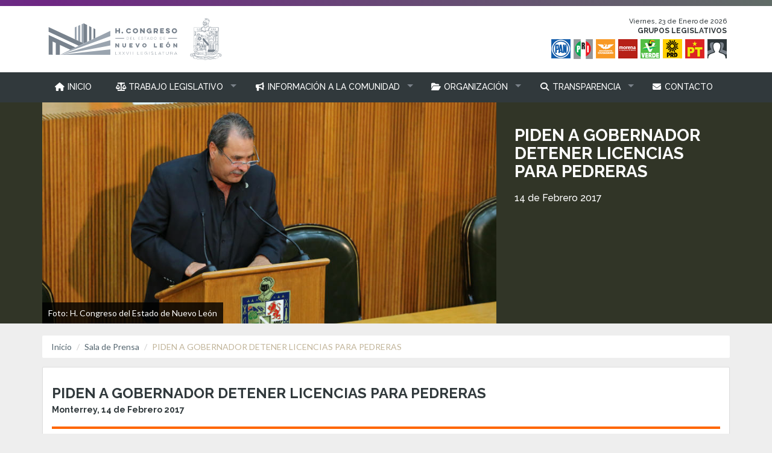

--- FILE ---
content_type: text/html; charset=UTF-8
request_url: https://www.hcnl.gob.mx/sala_de_prensa/2017/02/piden_a_gobernador_detener_licencias_para_pedreras.php
body_size: 28744
content:
<!DOCTYPE html>
<html lang="es">
<head>
<meta charset="utf-8" />
<title>H. Congreso de Nuevo León | PIDEN A GOBERNADOR DETENER LICENCIAS PARA PEDRERAS</title>

<meta name="viewport" content="width=device-width, initial-scale=1">



<meta name='Description' content='Portal Oficial del H. Congreso del Estado de Nuevo León' />
<meta name='Keywords' content='Congreso, Nuevo León, México, Monterrey, PRI, PAN, Diputados Independientes, Movimiento Ciudadano, PT, Verde, Nueva Alianza' />
<meta name='Distribution' content='global' />
<meta name='Robots' content='index,follow' />

<!-- start social profiles (https://developers.google.com/structured-data/customize/social-profiles) -->
 <script type="application/ld+json">
 { 
 "@context" : "http://schema.org",
 "@type" : "Organization",
 "name" : "H. Congreso del Estado de Nuevo León",
 "url" : "https://www.hcnl.gob.mx",
 "logo": "https://www.hcnl.gob.mx/logo.png",
 "sameAs" : [ 
 "https://www.facebook.com/congresonl",
 "http://www.twitter.com/congresonl",
 "https://www.instagram.com/congresonl/",
 "https://www.youtube.com/channel/UCilaIVnQ5M_4xUISqG8WN9Q"
 ]
 }
 </script>
 <!-- end social profiles -->



<!--METAS PARA FACEBOOK-->

<link rel="canonical" href="https://www.hcnl.gob.mx/sala_de_prensa/2017/02/piden_a_gobernador_detener_licencias_para_pedreras.php" />
<meta property='og:locale' content='es_ES'/>
<meta property='og:title' content='PIDEN A GOBERNADOR DETENER LICENCIAS PARA PEDRERAS'/>
<meta property='og:url' content='https://www.hcnl.gob.mx/sala_de_prensa/2017/02/piden_a_gobernador_detener_licencias_para_pedreras.php'/>
<meta property='og:site_name' content='H. Congreso del Estado de Nuevo León'/>
<meta property='og:type' content='article'/>
<meta property='og:image' content='https://www.hcnl.gob.mx/sala_de_prensa/imagenes/2016021410.jpg'/>
<meta property="og:description" content="El diputado Felipe de Jesús Hernández Marroquín pidió al gobierno estatal que ya no otorgue licencias para la instalación de pedreras en la entidad, hasta que no logre resolver la problemática ambiental que se tiene hasta hoy causada por este tipo de empresas que en su mayoría afectan al área metropolitana de Monterrey." />
<meta property="fb:app_id" content="966242223397117" />

<!--Estilos Generales-->
<link rel="stylesheet" href="https://www.hcnl.gob.mx/estilos2017.css?v=1.2" type="text/css" />

 
<!-- jQuery -->
<script src="https://code.jquery.com/jquery-latest.min.js"></script>


<!--Bootstrap-->
<link rel="stylesheet" href="https://www.hcnl.gob.mx/tema2017/bootstrap/css/bootstrap.css" type="text/css" />
<script src="https://www.hcnl.gob.mx/tema2017/bootstrap/js/bootstrap.min.js"></script>


<!--Fuentes-->
<link href="https://fonts.googleapis.com/css?family=Raleway:500,700,800,900" rel="stylesheet">
<link href="https://fonts.googleapis.com/css?family=Lato:400,700" rel="stylesheet">


<!--Legacy Scripts-->
<script type="text/javascript" src="https://www.hcnl.gob.mx//js/scripts.js"></script>   





<!-- Icon Library -->
<script src="https://use.fontawesome.com/9116f367e5.js"></script>


<script type="text/javascript" src='https://www.hcnl.gob.mx//js/jquery.adaptive-backgrounds.js'></script>

 <script type="text/javascript">

   $(document).ready(function(){
    $.adaptiveBackground.run({
      normalizeTextColor: true,
      exclude: [ 'rgb(0,0,0)', 'rgba(255,255,255)'],
      shadeVariation: true,
      shadePercentage: .1,
      normalizedTextColors:  {
    light:      "#fff",
    dark:       "#000"
  }
    })
  });

  </script>


<style>
.nota-title {
margin:40px 0px 20px 10px;
font-family: Raleway, sans-serif !important;
font-weight: 700 !important;
font-size: 28px;

}


.fecha-nota {
margin:20px 0px 20px 10px;
font-family: Raleway, sans-serif !important;
font-weight: 500 !important;
font-size: 16px;

}

</style>

<!--Structured Data-->
<script type="application/ld+json">
{
  "@context": "https://schema.org",
  "@type": "NewsArticle",
  "headline": "PIDEN A GOBERNADOR DETENER LICENCIAS PARA PEDRERAS",
  "image": [
    "https://www.hcnl.gob.mx/sala_de_prensa/imagenes/2016021410.jpg"
   ],
  "datePublished": "2017-02-14T18:31:10Z",
  "dateModified": "2017-02-14T18:31:10Z",
  "publisher": {
    "@type": "Organization",
    "name": "H. Congreso del Estado de Nuevo León",
    "logo": {
      "@type": "ImageObject",
      "url": "https://www.hcnl.gob.mx/sala_de_prensa/imagenes/sd-logo.png"
    }
  },
  "author": {
    "@type": "Organization",
    "name": "H. Congreso del Estado de Nuevo León"
  },
  "mainEntityOfPage": {
    "@type": "WebPage",
    "@id": "https://www.hcnl.gob.mx/sala_de_prensa/2017/02/piden_a_gobernador_detener_licencias_para_pedreras.php"
  }
}
</script>


</head>

<body style="padding-top: 0 !important;">



<!--Comienza el header-->

 
<main>
	<div class="container-fluid" style="background-color: #ffffff;">
	
	<!-- Saltar al contenido -->
	<a class="skip-link" href='#contenido'>Ir al contenido principal</a>
	
		<div class="row">
			<div class="barrasup">
			</div>
		</div>
		
		
		<div class="header-content">
		
		
			<a href="https://www.hcnl.gob.mx/"><img src="http://www.hcnl.gob.mx/imageneslxxvii/logo-nv.png" alt="H. Congreso del Estado de Nuevo León" srcset="https://www.hcnl.gob.mx/imageneslxxvii/logo-nv.svg" class="logo"></a>
		
		
		<style>
	
	.skip-link {
	  background: #31393c;
	  color: #fff !important;
	  text-decoration:none;
	  font-weight: 700;
	  left: 50%;
	  padding: 10px;
	  position: absolute;
	  transform: translateY(-100%);
	}
	
	.skip-link:focus {
	  transform: translateY(0%);
	}
	
	
	.skip-link {
	  /* Same as  before */
	  transition: transform 0.3s;
	}
		
	
		
		@media only screen and (max-width: 767px){
	.logo {
		width: 214px;
		height: 70px;
		margin-left: 10px;
		float: left;
	}
	
	
	
	
	
	
	}
		</style>
		

        
	
		<!--<img src="https://www.hcnl.gob.mx/imagenes/listonrosa.png" alt="Gobierno del Estado de Nuevo León" class="escudo">-->
        <img src="https://www.hcnl.gob.mx/imageneslxxvii/escudo.png" alt="Gobierno del Estado de Nuevo León" srcset="https://www.hcnl.gob.mx/imageneslxxvii/escudo.svg" class="escudo">
	
				<div class="gruposlegislativos">
		
					<div class="fecha"><script>fecha()</script></div><br>
		
				<a href="https://www.hcnl.gob.mx/organizacion/grupos_legislativos.php"><span>Grupos Legislativos</span></a><br>	
		
							<div class="gl">
								
								<a href="https://www.hcnl.gob.mx/glindependiente/" target="_blank" aria-label="Micrositio Grupo Legislativo Independientes - Se abrirá en una nueva ventana"><img src="https://www.hcnl.gob.mx/tema2017/imagenes/hind.png" alt="Independientes" /></a>
								
								<a href="https://www.hcnl.gob.mx/glpt/" target="_blank" aria-label="Micrositio Grupo Legislativo PT - Se abrirá en una nueva ventana"><img src="https://www.hcnl.gob.mx/tema2017/imagenes/hpt.png" alt="PT" /></a>
								
								
								<a href="https://www.hcnl.gob.mx/glprd/" target="_blank" aria-label="Micrositio Grupo Legislativo PRD - Se abrirá en una nueva ventana"><img src="https://www.hcnl.gob.mx/tema2017/imagenes/hprd.png" alt="PRD" /></a>
								
								<a href="https://www.hcnl.gob.mx/glpvem/" target="_blank" aria-label="Micrositio Grupo Legislativo PVEM - Se abrirá en una nueva ventana"><img src="https://www.hcnl.gob.mx/tema2017/imagenes/hpvem.png" alt="PVEM" /></a>
								
							
								<a href="https://www.hcnl.gob.mx/glmorena/" target="_blank" aria-label="Micrositio Grupo Legislativo Morena - Se abrirá en una nueva ventana"><img src="https://www.hcnl.gob.mx/tema2017/imagenes/hmorena02.png" alt="MORENA" /></a>
								
								<a href="https://www.hcnl.gob.mx/glpmc/" target="_blank" aria-label="Micrositio Grupo Legislativo Movimiento Ciudadano - Se abrirá en una nueva ventana"><img src="https://www.hcnl.gob.mx/tema2017/imagenes/hmc.png" alt="MOVIMIENTO CIUDADANO" /></a>
	
								<a href="https://www.hcnl.gob.mx/glpri/index.php" target="_blank" aria-label="Micrositio Grupo Legislativo PRI - Se abrirá en una nueva ventana"><img src="https://www.hcnl.gob.mx/tema2017/imagenes/hpri.png" alt="PRI" /></a>
								
								<a href="https://www.hcnl.gob.mx/glpan/" target="_blank" aria-label="Micrositio Grupo Legislativo PAN - Se abrirá en una nueva ventana"><img src="https://www.hcnl.gob.mx/tema2017/imagenes/hpan.png" alt="PAN" /></a>
							
				</div>
		
				</div><!--termina grupos legislativos-->
		
		</div><!--termina el header content-->
		
	</div><!--termina el header-->
	
	
	
	<div id="cssmenu" role="navigation">
	  <ul >
		 <li class="active"><a href="https://www.hcnl.gob.mx"><span><i class="fa fa-fw fa-home" aria-hidden="true"></i> INICIO</span></a></li>
		 <li class="has-sub"><a href="#" role="button" aria-haspopup="true" aria-expanded="false" class="navsubmenu"><span><i class="fa fa-fw fa-balance-scale"></i> TRABAJO LEGISLATIVO</span></a>
			<ul>
			   <li><a href="https://www.hcnl.gob.mx/que_hacemos/"><span>¿Qué Hacemos?</span></a></li>
			   <li><a href="https://www.hcnl.gob.mx/historia_del_congreso_del_estado_de_nuevo_leon/"><span>Historia del H. Congreso de N.L.</span></a></li>
			   <li class="has-sub"><a href="https://www.hcnl.gob.mx/trabajo_legislativo/leyes/" role="button" aria-haspopup="true" aria-expanded="false" class="navsubmenu"><span>Leyes</span></a>
			   
			   <ul>
			   <li><a href="https://www.hcnl.gob.mx/trabajo_legislativo/leyes/"><span>Leyes</span></a></li>
			   <li><a href="https://www.hcnl.gob.mx/trabajo_legislativo/leyes/acuerdos.php"><span>Acuerdos</span></a></li>
			   <li><a href="https://www.hcnl.gob.mx/trabajo_legislativo/leyes/decretos.php"><span>Decretos</span></a></li>
			   <li><a href="https://www.hcnl.gob.mx/trabajo_legislativo/leyes/codigos.php"><span>Códigos</span></a></li>
			   <li><a href="https://www.hcnl.gob.mx/trabajo_legislativo/leyes/reglamentos.php"><span>Reglamentos</span></a></li>
			   <li><a href="https://www.hcnl.gob.mx/trabajo_legislativo/leyes/paquete_fiscal.php"><span>Paquete Fiscal</span></a></li>
			   <li><a href="https://www.hcnl.gob.mx/trabajo_legislativo/leyes/abrogadas.php"><span>Leyes Abrogadas</span></a></li>
			   </ul>
			   
			   
			   </li>
			   <li><a href="https://www.hcnl.gob.mx/iniciativas_lxxvii/"><span>Iniciativas</span></a></li>
			   <li><a href="https://www.hcnl.gob.mx/pdf/proceso_legislativo.pdf"><span>Proceso Legislativo</span></a></li>
			   <li class="has-sub"><a href="#" role="button" aria-haspopup="true" aria-expanded="false" class="navsubmenu"><span>Oficialía Mayor</span></a>
					 
				  <ul>
				     <li><a href="https://www.hcnl.gob.mx/gaceta_legislativa/"><span>Gaceta Legislativa</span></a></li>

					 <li class="has-sub"><a href="#" role="button" aria-haspopup="true" aria-expanded="false" class="navsubmenu"><span>Actas</span></a>
						<ul>
						   <li><a href="https://www.hcnl.gob.mx/trabajo_legislativo/actas_sesiones.php"><span>Actas de Sesiones</span></a></li>
						   <li><a href="https://www.hcnl.gob.mx/trabajo_legislativo/actas_comisiones.php"><span>Actas de Comisiones</span></a></li>
						</ul>
					 </li>
					 <li><a href="https://www.hcnl.gob.mx/trabajo_legislativo/diario_debates.php"><span>Diario de Debates</span></a></li>
					 <li><a href="https://www.hcnl.gob.mx/trabajo_legislativo/dictamenes.php"><span>Dictámenes</span></a></li>
					 <li><a href="https://www.hcnl.gob.mx/trabajo_legislativo/leyes/extractos.php"><span>Extractos</span></a></li>
					 <li><a href="https://www.hcnl.gob.mx/trabajo_legislativo/informes.php"><span>Informe de Oficialía Mayor</span></a></li>
					 
				  </ul>
			   </li>
			   
	
			   <li><a href="https://www.hcnl.gob.mx/trabajo_legislativo/agenda_legislativa.php"><span>Agenda Legislativa</span></a></li>
			   <li class="has-sub"><a href="#" role="button" aria-haspopup="true" aria-expanded="false" class="navsubmenu"><span>Lista de Asistencia</span></a>
				  <ul>
					 <li><a href="https://www.hcnl.gob.mx/trabajo_legislativo/asistencia_sesiones.php"><span>Asistencia en Sesiones</span></a></li>
					 <li><a href="https://www.hcnl.gob.mx/trabajo_legislativo/asistencia_comisiones.php"><span>Asistencia en Comisiones</span></a></li>
				  </ul>
			   </li>
			   <li><a href="https://www.hcnl.gob.mx/calendario.php"><span>Calendario</span></a></li>
			   <li><a href="https://www.hcnl.gob.mx/trabajo_legislativo/orden.php"><span>Orden del Día</span></a></li>
			   <li><a href="https://www.hcnl.gob.mx/trabajo_legislativo/votacion_sesiones.php"><span>Votaciones en Sesiones</span></a>
			   </li>
			   <li><a href="https://www.hcnl.gob.mx/organizacion/comites/comite_de_seguimiento_a_acuerdos/"><span>Informe de Seguimiento de Acuerdos</span></a></li>
			</ul>
		 </li>
		 <li class="has-sub"><a href="#" role="button" aria-haspopup="true" aria-expanded="false" class="navsubmenu"><span><i class="fa fa-fw fa-bullhorn" aria-hidden="true"></i> INFORMACIÓN A LA COMUNIDAD</span></a>
			<ul>
			
			
			
	
			   <li><a href="https://www.hcnl.gob.mx//sala_de_prensa/"><span>Sala de Prensa</span></a></li>
			
			   <li><a href="https://www.hcnl.gob.mx/informacion_a_la_comunidad/convocatoria_publica.php"><span>Convocatorias Públicas</span></a></li>
			   <li><a href="https://www.hcnl.gob.mx/informacion_a_la_comunidad/consulta_ciudadana.php"><span>Consultas Ciudadanas</span></a></li>
			   <li><a href="https://www.hcnl.gob.mx/informacion_a_la_comunidad/mesas-de-trabajo.php"><span>Mesas de Trabajo</span></a></li>
			   <li><a href="https://www.hcnl.gob.mx/prevencion_y_erradicacion_de_la_violencia_contra_las_mujeres/">Prevención y Erradicación de la Violencia en Contra las Mujeres</a></li>
			   <li><a href="https://www.hcnl.gob.mx/comision_de_asuntos_migratorios/"><span>Información para Migrantes, Paisanos y Ex-Braceros</span></a></li>
			   <li><a href="https://www.hcnl.gob.mx/preguntas_frecuentes/"><span>Preguntas Frecuentes</span></a></li>
			   
			   <li><a href="https://www.hcnl.gob.mx/distritacion_local_y_federal/"><span>Distritación Local y Federal</span></a></li>
			   
			   
	
		 </ul>
		 </li>
		 <li class="has-sub"><a href="#" role="button" aria-haspopup="true" aria-expanded="false" class="navsubmenu"><span><i class="fa fa-fw fa-folder-open" aria-hidden="true"></i> ORGANIZACIÓN</span></a>
			<ul>
			   <li><a href="https://www.hcnl.gob.mx/organizacion/diputados.php"><span>Diputadas y Diputados</span></a></li>
			   <li><a href="https://www.hcnl.gob.mx/organizacion/distritos.php"><span>Ubica a tu Diputada o Diputado</span></a></li>
			   <li><a href="https://www.hcnl.gob.mx/sesiones-en-vivo/"><span>Congreso en Vivo</span></a></li>
			   <li><a href="https://www.hcnl.gob.mx/organizacion/comisiones.php"><span>Comisiones</span></a></li>
			  <li><a href="https://www.hcnl.gob.mx/organizacion/comisiones_especiales.php"><span>Comisiones Especiales</span></a></li>
			   <li><a href="https://www.hcnl.gob.mx/organizacion/comisiones-temporales.php"><span>Comisiones Temporales</span></a></li>
			   <li><a href="https://www.hcnl.gob.mx/organizacion/comites.php"><span>Comités</span></a></li>
			   <li><a href="https://www.hcnl.gob.mx/organizacion/mesa_directiva.php"><span>Mesa Directiva</span></a></li>
			   <li><a href="https://www.hcnl.gob.mx/organigrama/"><span>Organigrama</span></a></li>
			   <li><a href="https://www.hcnl.gob.mx/organizacion/directorio.php"><span>Directorio</span></a></li>
			   <li><a href="https://www.hcnl.gob.mx/organizacion/grupos_legislativos.php"><span>Grupos Legislativos</span></a></li>
			   <li><a href="https://computos2021.ceenl.mx/R02D.htm" target="_blank"><span>Resultado de Votaciones 2021</span></a></li>
			   <li><a href="https://www.hcnl.gob.mx/proceso_de_eleccion_de_diputados/"><span>Proceso de Elección de Diputados</span></a></li>
			<!--<li><a href="https://www.hcnl.gob.mx//pdf/curules.pdf" target="_blank"><span>Repartición de Curules</span></a></li>-->
			</ul>
		 </li>
		 <li class="has-sub"><a href="https://www.hcnl.gob.mx/transparencia/" role="button" aria-haspopup="true" aria-expanded="false" class="navsubmenu"><span><i class="fa fa-fw fa-search" aria-hidden="true"></i> TRANSPARENCIA</span></a>
			<ul>
	
	<li><a href="https://www.hcnl.gob.mx/transparencia/">Obligaciones de Transparencia</a></li>
	
	<li><a href="https://www.hcnl.gob.mx/transparencia/funcion-legislativa.php">Función Legislativa. Artículo 49</a></li>
			
			<li><a href="https://www.hcnl.gob.mx/transparencia/transparencia_proactiva.php">Transparencia Proactiva</a></li>
			
			<li><a href="https://www.hcnl.gob.mx/transparencia/contabilidad.php"><span>Ley General de Contabilidad Gubernamental</span></a></li>
			<li><a href="https://www.hcnl.gob.mx/transparencia/disciplina-financiera.php"><span>Ley de Disciplina Financiera de las Entidades Federativas y los Municipios</span></a></li>
			
			<li><a href="https://www.hcnl.gob.mx/transparencia/comision_transparencia.php">Comité de Transparencia</a></li>
			   <li><a href="https://www.hcnl.gob.mx/transparencia/solicitud_informacion.php"><span>Solicitud de Transparencia</span></a></li>
			   <li><a href="https://www.hcnl.gob.mx/transparencia/denuncia_ciudadana.php"><span>Denuncia Ciudadana</span></a></li>
			
            <li><a href="https://www.hcnl.gob.mx/transparencia/licitaciones/">Licitaciones Públicas</a></li>
            
            <li><a href="http://www.asenl.gob.mx/" target="_blank"><span>Auditoría Superior del Estado</span></a></li>
			   <li><a href="https://www.hcnl.gob.mx//parlamento_abierto/"><span>Parlamento Abierto</span></a></li>     
			<li><a href="https://www.hcnl.gob.mx/privacidad/">Avisos de Privacidad</a></li>
            <li><a href="https://hcnlservicios.com/proveedores/" target="_blank">Curso a Proveedores</a></li>
	
		 </ul>
		 </li>
		 <li><a href="https://www.hcnl.gob.mx/contacto.php"><span><i class="fa fa-fw fa-envelope" aria-hidden="true"></i> CONTACTO</span></a></li>
	  </ul>
	  
	  
	  
	  <script>
	  $('#cssmenu').prepend('<div id="indicatorContainer"><div id="pIndicator"><div id="cIndicator"></div></div></div>');
	  var activeElement = $('#cssmenu>ul>li:first');
	  
	  $('#cssmenu>ul>li').each(function() {
		if ($(this).hasClass('active')) {
		  activeElement = $(this);
		}
	  });
	  
	  var posLeft = activeElement.position().left;
	  var elementWidth = activeElement.width();
	  posLeft = posLeft + elementWidth/2 -6;
	  if (activeElement.hasClass('has-sub')) {
		posLeft -= 6;
	  }
	  
	  $('#cssmenu #pIndicator').css('left', posLeft);
	  var element, leftPos, indicator = $('#cssmenu pIndicator');
		
	  $("#cssmenu>ul>li").hover(function() {
		element = $(this);
		var w = element.width();
		if ($(this).hasClass('has-sub')) {
		  leftPos = element.position().left + w/2 - 12;
		} else {
		  leftPos = element.position().left + w/2 - 6;
		}
		$('#cssmenu #pIndicator').css('left', leftPos);
	  }, function() {
		$('#cssmenu #pIndicator').css('left', posLeft);
	  });
	  
	  $('#cssmenu>ul').prepend('<li id="menu-button"><a>Menu</a></li>');
	  $( "#menu-button" ).click(function(){
		if ($(this).parent().hasClass('open')) {
		  $(this).parent().removeClass('open');
		}
		else {
		  $(this).parent().addClass('open');
		}
	  });
	  
	  
	  </script>
	  
	  
	  
	  
	</div>
	
	<script>
		var navButton = document.querySelector('.navsubmenu');
	navButton.addEventListener('mouseover', function() {
		let expanded = this.getAttribute('aria-expanded') === 'true' || false;
		this.setAttribute('aria-expanded', !expanded);   
	});
	
	
	</script>
	
	<div id="contenido"> 

<!--termina el menu-->



<div class="container-fluid" id="nota">


<div class="container">

<div class="row">





<div class="col-md-8" style="position:relative;">

<div style="position:absolute; bottom:0; left:10px; 
background-color: rgba(0, 0, 0, 0.8);
background: rgba(0, 0, 0, 0.8);
color: #fff;
padding:10px;
">
Foto: H. Congreso del Estado de Nuevo León
</div>



<img src="https://www.hcnl.gob.mx/sala_de_prensa/imagenes/2016021410.jpg" data-adaptive-background data-ab-parent='#nota' class="img-responsive center-block">




</div>

<div class="col-md-4">
<div class="nota-title">PIDEN A GOBERNADOR DETENER LICENCIAS PARA PEDRERAS</div>
<div class="fecha-nota">14 de Febrero 2017</div>

<div class="addthis_inline_share_toolbox" style="margin:10px"></div>		
</div>


</div>


</div>

</div>

<div class="container" id="cuerpo" style="margin-top: 20px; margin-bottom:50px;"><!--comienza cuerpo-->






<div class="row">


<div class="col-md-12">
<ul class="breadcrumb" style="background-color:#fff">
    <li><a href="https://www.hcnl.gob.mx/">Inicio</a></li>
    <li><a href="https://www.hcnl.gob.mx/sala_de_prensa/">Sala de Prensa</a></li>
	<li class="active">PIDEN A GOBERNADOR DETENER LICENCIAS PARA PEDRERAS</li>
</ul>
</div>

<div class="col-md-12">

<div class="panel panel-default">
  <div class="panel-body">
  
  <h3>PIDEN A GOBERNADOR DETENER LICENCIAS PARA PEDRERAS</h3>
  
  <h5>Monterrey, 14 de Febrero 2017</h5>
  
  
  	<div style="margin-top: 20px; padding-top:20px; font-size:110%; border-top: 4px solid #ff6600;">
    <p>El diputado Felipe de Jesús Hernández Marroquín pidió al gobierno estatal que ya no otorgue licencias para la instalación de pedreras en la entidad, hasta que no logre resolver la problemática ambiental que se tiene hasta hoy causada por este tipo de empresas que en su mayoría afectan al área metropolitana de Monterrey.</p>
<p>El legislador resaltó que es el estado quien debe de evitar la instalación y operación de este tipo de empresas sobre todo si hay antecedentes de los efectos dañinos que causan a los habitantes, incluso estando a kilómetros de distancia del trabajo de las mismas.</p>
<p>"Exhortamos al Ejecutivo del Estado para que se abstenga de otorgar licencias de funcionamiento a empresas extractoras de materiales no reservados a la Federación, hasta en tanto no se reubiquen las 14 empresas que se encuentran instaladas en el área metropolitana de Monterrey".</p>
<p>"Desde este Congreso diputados de las diferentes bancadas hemos demandado acciones claras al Gobierno estatal para reubicar a las pedreras. Hemos, incluso, demandado que se haga pública la estrategia integral de protección al medio ambiente, que incluye, necesariamente, las acciones para frenar la contaminación en todos sus ámbitos. A la fecha no hemos tenido respuesta", destacó Hernández Marroquín.</p>
<p>Resaltó que tiene conocimiento que la empresa MATRIMAR presentó ante la Secretaria de Medio Ambiente y Recursos Naturales el trámite para la manifestación de impacto ambiental, por lo que ante esos hechos más de mil comuneros de los Ejidos Benavides y Benavides Olivares del municipio de Dr. González solicitaron en diversas ocasiones al alcalde Juan José Costilla Villa que no se autorice la instalación de la pedrera, pues no se les tomó en cuenta para dicho proyecto.</p>
    
    </div>
    
  </div>
</div>

	
	






</div><!--termina la columna-->







</div><!--termina row-->

</div><!--termina cuerpo-->


<!--FOOTER-->


 
</div>
</main>
<!--FOOTER-->
<footer>
<div class="container">
	<div class="row">
  		<div class="col-md-12 text-center">

			<h2><i class="fa fa-map-marker" aria-hidden="true" style="color: #ff3c00;"></i> Visítanos, el H. Congreso de Nuevo León es tu casa.</h2>
		</div>
	</div>
</div>




<div class="container-fluid" style="background-color: #fff;">


<div onclick="window.open('https://www.google.com/maps/place/H.+Congress+of+Nuevo+Le%C3%B3n/@25.669226,-100.310922,17z/data=!4m5!3m4!1s0x0:0xea7d0cfe8bdb3748!8m2!3d25.669081!4d-100.310949?hl=en-US','nuevaventana');"
 class="mapa" style="width:100%; height:280px; background-image: url(https://www.hcnl.gob.mx/imagenes/mapa.png);
  background-size: cover; background-position: center center; cursor: pointer;" role="button" aria-label="Mapa de Ubicación del Congreso de Nuevo León. Se abrirá en una nueva ventana" tabindex="0"></div>

</div>




<div class="container-fluid" style="background-color: #31393C;">
	
	<div class="container footer">
	<div class="row" style="padding: 30px 0;">


		<div class="col-md-4" style="color: #fff !important; display: initial;">


			
			<img src="https://www.hcnl.gob.mx/imagenes2016/escudonlfooter.png" alt="Estado de Nuevo León" class="pull-left" style="margin-right: 10px;"/>

			<p style="margin-top: 20px;">Palacio Legislativo<br> 
			Matamoros 555 Ote, Centro<br>
			Monterrey, Nuevo León<br>
			México C.P. 64000<br>
			</p>

			
		</div>
		
		<div class="col-md-4" style="color: #fff !important; ">

			<h2 style="color: #fff !important; margin-top: 10px;">81815-09500<br>
			800-813-HCNL</h2>
		</div>



		<div class="col-md-4" style="color: #fff !important; display: inline-block;">

<script>
function submitQuery() {
window.location = 'https://www.hcnl.gob.mx/buscador.php?q='
+ encodeURIComponent(
document.getElementById('query-input').value);
return false;
}
</script>


<form onsubmit="return submitQuery()" name="Buscador" action="https://www.hcnl.gob.mx/buscador.php" style="margin: 0 0 10px 0" role="search">
<div class="input-group" style="max-width:85%">
      <input name="q" id="query-input" type="search" class="form-control buscadorgoogle" placeholder="Buscar en hcnl.gob.mx..." aria-label="Buscar en hcnl.gob.mx">
      <span class="input-group-btn">
    <button class="btn btn-default" type="submit" aria-label="Buscar" name="search"><i class="fa fa-search" aria-hidden="true"></i></button>
      </span>
    </div>
</form>
        
<style>
.buscadorgoogle:focus {
  outline-style: solid;
  outline-width: 3px;
  outline-color: #32a1ce;
}

.redes:hover {
text-decoration:none;
}

@media (min-width: 1100px){
.container {
    max-width: 100%;
}
}

</style>
			
			
			
			<a href="https://www.youtube.com/@HCongresoNL" class="redes" aria-label="Youtube - Se abrirá en una nueva ventana" target="_blank">
			<i class="fa-brands fa-youtube" aria-hidden="true" style="font-size: 24px; color: #fff; padding: 8px 7px; border-radius: 90px; background-color: #d62d20; width: 40px; height: 40px;"></i>
			</a>
			
			<a href="https://www.facebook.com/congresonl" class="redes" aria-label="Facebook - Se abrirá en una nueva ventana" target="_blank">
			<i class="fa-brands fa-facebook-f" aria-hidden="true" style="font-size: 24px; color: #fff; padding: 10px 12px; border-radius: 90px; background-color: #3b5998; width: 40px; height: 40px;"></i>
			</a>
			
			<a href="https://twitter.com/congresonl" class="redes" aria-label="Twitter - Se abrirá en una nueva ventana" target="_blank">
			<i class="fa-brands fa-x-twitter" aria-hidden="true" style="font-size: 24px; color: #fff; padding: 9px; border-radius: 90px; background-color: #000; width: 40px; height: 40px;"></i>
			</a>
        
            <a href="https://www.instagram.com/congresonl" class="redes" aria-label="Instagram - Se abrirá en una nueva ventana" target="_blank">
			<i class="fa-brands fa-instagram" aria-hidden="true" style="font-size: 24px; color: #fff; padding: 8px 10px; border-radius: 90px; background-color: #E1306C; width: 40px; height: 40px;"></i>
			</a>

			<br>
			<small style="margin-top: 10px; display: block;">
			Página Oficial del Congreso del Estado de Nuevo León<br>
			<a href="mailto:webmaster@hcnl.gob.mx">Comentarios al Webmaster</a> | <a href="https://www.hcnl.gob.mx/privacidad/index.php">Aviso de Privacidad</a> 
			</small>
		</div>


	</div>
	</div>


</div>
</footer>

<!--FontAwesome-->
<script src="https://kit.fontawesome.com/a6be6a8f30.js" crossorigin="anonymous"></script>


<!-- Global site tag (gtag.js) - Google Analytics -->
<script async src="https://www.googletagmanager.com/gtag/js?id=G-9L22504YJM"></script>
<script>
  window.dataLayer = window.dataLayer || [];
  function gtag(){dataLayer.push(arguments);}
  gtag('js', new Date());

  gtag('config', 'G-9L22504YJM');
</script>

<!-- Global site tag (gtag.js) - Google Analytics -->
<!--<script async src="https://www.googletagmanager.com/gtag/js?id=UA-18397322-1"></script>
<script>
  window.dataLayer = window.dataLayer || [];
  function gtag(){dataLayer.push(arguments);}
  gtag('js', new Date());

  gtag('config', 'UA-18397322-1');
</script>-->


<script>(function(d){var s = d.createElement("script");s.setAttribute("data-account", "NPxcI1uOqe");s.setAttribute("src", "https://cdn.userway.org/widget.js");(d.body || d.head).appendChild(s);})(document)</script><noscript>Please ensure Javascript is enabled for purposes of <a href="https://userway.org">website accessibility</a></noscript> 



<!--SCRIPTS-->




<!-- Go to www.addthis.com/dashboard to customize your tools --> <script type="text/javascript" src="//s7.addthis.com/js/300/addthis_widget.js#pubid=ra-59e58cf74f516159"></script> 

</body>

</html>

--- FILE ---
content_type: text/css
request_url: https://www.hcnl.gob.mx/estilos2017.css?v=1.2
body_size: 20213
content:
body{
margin:0px; 
padding: 0px;
background:#eeeeee !important;
-webkit-overflow-scrolling: touch;
font-family: Lato, sans-serif !important;
text-rendering: optimizeLegibility;
color: #31393C;
font-weight: 400;
}

.ligatxt{
text-decoration:underline !important;
font-weight: 700 !important;
cursor: pointer;
}

.ligatxt:hover {
color:#d33200;
}



h1,h2,h3 {
	font-family: Raleway, sans-serif !important;
	    font-weight: 700 !important;
	    color: #31393C;
}

h4,h5 {
	font-family: Raleway, sans-serif !important;
	    color: #31393C;
}


/* botones */

.btnrojo {
	background-color: #7A1D00 !important;
	color: #ffffff;
}

.btnrojo:hover {
	background: #d33200 !important;
	color: #ffffff !important;
}


.btnprincipal {
	background-color: #556670 !important;
	color: #ffffff;
}

.btnprincipal:hover {
	background: #ff3c00 !important;
	color: #ffffff !important;
}





/* Cabezal */


.header-content{
	width: 100%;
	max-width: 1140px;
	height: 70px;
	margin: 20px auto;
}


.logo {
	width: 214px;
	height: 70px;
	margin-left: 10px;
	float: left;
}

.escudo {
	width: 54px;
	height: 70px;
	float: left;
	margin-left: 20px;
}


.gruposlegislativos {
	width: 350px;
	float: right;
	height: 70px;
}

.gruposlegislativos img {
	float: right;
	margin: 5px 5px 5px 0;
	max-width: 32px;
}

.gruposlegislativos span {
	float: right;
	margin-right: 5px;
	text-transform: uppercase;
	display: inline-block;
	font-family: Raleway, sans-serif !important;
	font-weight: 700 !important;
	font-size: 12px;
	color: #31393C;
}



#fecha {
	text-transform: none !important;
	font-weight: 500 !important;
	font-size: 11px !important;
}

.barrasup {
  width:100%;
  height:10px;
background: linear-gradient(270deg, #014aa6, #ed1c24, #b5261e, #ede400, #fd8204, #51b847, #6e2783, #03b2b2);
background-size: 1400% 1400%;

-webkit-animation: barrasup 70s ease infinite;
-moz-animation: barrasup 70s ease infinite;
-o-animation: barrasup 70s ease infinite;
animation: barrasup 70s ease infinite;
}

@-webkit-keyframes barrasup {
    0%{background-position:0% 50%}
    50%{background-position:100% 50%}
    100%{background-position:0% 50%}
}
@-moz-keyframes barrasup {
    0%{background-position:0% 50%}
    50%{background-position:100% 50%}
    100%{background-position:0% 50%}
}
@-o-keyframes barrasup {
    0%{background-position:0% 50%}
    50%{background-position:100% 50%}
    100%{background-position:0% 50%}
}
@keyframes barrasup { 
    0%{background-position:0% 50%}
    50%{background-position:100% 50%}
    100%{background-position:0% 50%}
}

/* end cabezal */

/* menu */

.menu {
	width: 100%;
	height: 50px;
	background-color: #31393C;
	
	
		
}

.menuwrap {
	width: 100%;
	max-width: 1140px;
	margin: 0 auto;
}


#cssmenu {
  position: relative;
  height: 50px;
  background: #31393c;
  width: 100%;
  box-sizing: content-box;
}
#cssmenu ul {
  list-style: none;
  padding: 0;
  margin: 0 auto;
  line-height: 1;
}
#cssmenu > ul {
  position: relative;
  display: block;
  background: #31393c;
  width: 1140px;
  z-index: 500;
  font-size: 0;
}
#cssmenu:after,
#cssmenu > ul:after {
  content: ".";
  display: block;
  clear: both;
  visibility: hidden;
  line-height: 0;
  height: 0;
}
#cssmenu.align-right > ul > li {
  float: right;
}
#cssmenu.align-center ul {
  text-align: center;
}
#cssmenu.align-center ul ul {
  text-align: left;
}
#cssmenu > ul > li {
  display: inline-block;
  position: relative;
  margin: 0;
  padding: 0;
  height: 50px;
}
#cssmenu > ul > #menu-button {
  display: none;
}
#cssmenu ul li a {
  display: block;
  font-family: Raleway, sans-serif !important;
  font-weight: 500 !important;
  text-decoration: none;
}
#cssmenu > ul > li > a {
  font-size: 14px;
  padding: 17px 20px;
  color: #FFFFFF;
  text-transform: uppercase;
  -webkit-transition: color 0.25s ease-out;
  -moz-transition: color 0.25s ease-out;
  -ms-transition: color 0.25s ease-out;
  -o-transition: color 0.25s ease-out;
  transition: color 0.25s ease-out;
}
#cssmenu > ul > li.has-sub > a {
  padding-right: 32px;
}
#cssmenu > ul > li:hover > a {
  color: #dddddd;
}
#cssmenu li.has-sub::after {
  display: block;
  content: "";
  position: absolute;
  width: 0;
  height: 0;
}
#cssmenu > ul > li.has-sub::after {
  right: 10px;
  top: 20px;
  border: 5px solid transparent;
  border-top-color: #7a8189;
}
#cssmenu > ul > li:hover::after {
  border-top-color: #ffffff;
}
#indicatorContainer {
  position: absolute;
  height: 12px;
  width: 100%;
  bottom: 0px;
  overflow: hidden;
  z-index: -1;
}
#pIndicator {
  position: absolute;
  height: 0;
  width: 100%;
  border: 12px solid transparent;
  border-top-color: #2b2f3a;
  z-index: -2;
  -webkit-transition: left .25s ease;
  -moz-transition: left .25s ease;
  -ms-transition: left .25s ease;
  -o-transition: left .25s ease;
  transition: left .25s ease;
}
#cIndicator {
  position: absolute;
  height: 0;
  width: 100%;
  border: 12px solid transparent;
  border-top-color: #2b2f3a;
  top: -12px;
  right: 100%;
  z-index: -2;
}
#cssmenu ul ul {
  position: absolute;
  left: -9999px;
  top: 70px;
  opacity: 0;
  -webkit-transition: opacity .3s ease, top .25s ease;
  -moz-transition: opacity .3s ease, top .25s ease;
  -ms-transition: opacity .3s ease, top .25s ease;
  -o-transition: opacity .3s ease, top .25s ease;
  transition: opacity .3s ease, top .25s ease;
  z-index: 1000;
}
#cssmenu ul ul ul {
  top: 50px;
  padding-left: 5px;
}
#cssmenu ul ul li {
  position: relative;
}
#cssmenu > ul > li:hover > ul {
  left: auto;
  top: 50px;
  opacity: 1;
}
#cssmenu.align-right > ul > li:hover > ul {
  left: auto;
  right: 0;
  opacity: 1;
}
#cssmenu ul ul li:hover > ul {
  left: 250px;
  top: 0;
  opacity: 1;
}
#cssmenu.align-right ul ul li:hover > ul {
  left: auto;
  right: 290px;
  top: 0;
  opacity: 1;
  padding-right: 5px;
}
#cssmenu ul ul li a {
  width: 250px;
  border-bottom: 1px solid #eeeeee;
  padding: 10px 20px;
  font-size: 12px;
  color: #31393c;
  background: #ffffff;
  -webkit-transition: all .35s ease;
  -moz-transition: all .35s ease;
  -ms-transition: all .35s ease;
  -o-transition: all .35s ease;
  transition: all .35s ease;
}
#cssmenu.align-right ul ul li a {
  text-align: right;
}
#cssmenu ul ul li:hover > a {
  background: #f2f2f2;
  color: #8c9195;
}
#cssmenu ul ul li:last-child > a,
#cssmenu ul ul li.last > a {
  border-bottom: 0;
}
#cssmenu > ul > li > ul::after {
  content: '';
  border: 6px solid transparent;
  width: 0;
  height: 0;
  border-bottom-color: #ffffff;
  position: absolute;
  top: -12px;
  left: 30px;
}
#cssmenu.align-right > ul > li > ul::after {
  left: auto;
  right: 30px;
}
#cssmenu ul ul li.has-sub::after {
  border: 4px solid transparent;
  border-left-color: #31393c;
  right: 10px;
  top: 12px;
  -moz-transition: all .2s ease;
  -ms-transition: all .2s ease;
  -o-transition: all .2s ease;
  transition: all .2s ease;
  -webkit-transition: -webkit-transform 0.2s ease, right 0.2s ease;
}
#cssmenu.align-right ul ul li.has-sub::after {
  border-left-color: transparent;
  border-right-color: #31393c;
  right: auto;
  left: 10px;
}
#cssmenu ul ul li.has-sub:hover::after {
  border-left-color: #ffffff;
  right: -5px;
  -webkit-transform: rotateY(180deg);
  -ms-transform: rotateY(180deg);
  -moz-transform: rotateY(180deg);
  -o-transform: rotateY(180deg);
  transform: rotateY(180deg);
}
#cssmenu.align-right ul ul li.has-sub:hover::after {
  border-right-color: #ffffff;
  border-left-color: transparent;
  left: -5px;
  -webkit-transform: rotateY(180deg);
  -ms-transform: rotateY(180deg);
  -moz-transform: rotateY(180deg);
  -o-transform: rotateY(180deg);
  transform: rotateY(180deg);
}


@media all and (max-width: 800px), only screen and (-webkit-min-device-pixel-ratio: 2) and (max-width: 1024px), only screen and (min--moz-device-pixel-ratio: 2) and (max-width: 1024px), only screen and (-o-min-device-pixel-ratio: 2/1) and (max-width: 1024px), only screen and (min-device-pixel-ratio: 2) and (max-width: 1024px), only screen and (min-resolution: 192dpi) and (max-width: 1024px), only screen and (min-resolution: 2dppx) and (max-width: 1024px) {
  #cssmenu {
    width: auto;
  }
  #cssmenu.align-center ul {
    text-align: left;
  }
  #cssmenu.align-right > ul > li {
    float: none;
  }
  #cssmenu ul {
    width: auto;
  }
  #cssmenu .submenuArrow,
  #cssmenu #indicatorContainer {
    display: none;
  }
  #cssmenu > ul {
    height: auto;
    display: block;
  }
  #cssmenu > ul > li {
    float: none;
    display: block;
  }
  #cssmenu li,
  #cssmenu > ul > li {
    display: none;
  }
  #cssmenu ul ul,
  #cssmenu ul ul ul,
  #cssmenu ul > li:hover > ul,
  #cssmenu ul ul > li:hover > ul,
  #cssmenu.align-right ul ul,
  #cssmenu.align-right ul ul ul,
  #cssmenu.align-right ul > li:hover > ul,
  #cssmenu.align-right ul ul > li:hover > ul {
    position: relative;
    left: auto;
    top: auto;
    opacity: 1;
    padding-left: 0;
    padding-right: 0;
    right: auto;
  }
  #cssmenu ul .has-sub::after {
    display: none;
  }
  #cssmenu ul li a {
    padding: 12px 20px;
  }
  #cssmenu ul ul li a {
    border: 0;
    background: none;
    width: auto;
    padding: 8px 35px;
    color: #ffffff;
  }
  #cssmenu.align-right ul ul li a {
    text-align: left;
  }
  #cssmenu ul ul li:hover > a {
    background: none;
    color: #8c9195;
  }
  #cssmenu ul ul ul a {
    padding: 8px 50px;
  }
  #cssmenu ul ul ul ul a {
    padding: 8px 65px;
  }
  #cssmenu ul ul ul ul ul a {
    padding: 8px 80px;
  }
  #cssmenu ul ul ul ul ul ul a {
    padding: 8px 95px;
  }
  #cssmenu > ul > #menu-button {
    display: block;
    cursor: pointer;
  }
  #cssmenu #menu-button > a {
    padding: 14px 20px;
  }
  #cssmenu ul.open li,
  #cssmenu > ul.open > li {
    display: initial;
  }
  #cssmenu > ul.open > li#menu-button > a {
    color: #fff;
    border-bottom: 1px solid rgba(150, 150, 150, 0.1);
  }
  #cssmenu ul ul::after {
    display: none;
  }
  #cssmenu #menu-button::after {
    display: block;
    content: '';
    position: absolute;
    height: 3px;
    width: 22px;
    border-top: 2px solid #7a8189;
    border-bottom: 2px solid #7a8189;
    right: 20px;
    top: 15px;
    box-sizing: content-box;
  }
  #cssmenu #menu-button::before {
    display: block;
    content: '';
    position: absolute;
    height: 3px;
    width: 22px;
    border-top: 2px solid #7a8189;
    right: 20px;
    top: 25px;
    box-sizing: content-box;
  }
  #cssmenu ul.open #menu-button::after,
  #cssmenu ul.open #menu-button::before {
    border-color: #fff;
  }
}



/* end menu */



/* Notas */

.titulo-slide {
	font-family: Raleway, sans-serif;
	font-weight: 900;
	font-size: 20px;
	color: #FFF;
	background-color: rgba(49, 57, 60, 0.9);
	background: rgba(49, 57, 60, 0.9);
	color: rgba(49, 57, 60, 0.9);
}


.descripcion-slide {
	font-family: Lato, sans-serif;
	font-weight: 400;
	font-size: 14px;
	color: #31383b;
	padding: 10px;
	background-color: rgba(234, 234, 234, 0.9);
	background: rgba(234, 234, 234, 0.9);
	color: rgba(234, 234, 234, 0.9);
}


/* TABS */


.gyges .tp-tab-title {
    display: block;
    text-align: left;
    color: #fff;
    font-size: 11px !important;
    font-weight: 500;
    text-transform: none;
    line-height: 1.1 !important;
    font-family: Lato, sans-serif;
}


.carrusel .tp-tab { 
  opacity:1;      
  padding:10px;
  box-sizing:border-box;
  font-family: Lato, sans-serif;
  border-right: 1px dotted #000000;
 }
.carrusel .tp-tab-image 
{ 
  width:215px;
  height: 100px;
  max-height:100%; max-width:100%;
  position:relative;
  display:inline-block;
  

}
.carrusel .tp-tab-content 
{
    background:rgba(0,0,0,0); 
    position:relative;
    padding:10px 0px 10px 0px;
  overflow:hidden;
    box-sizing:border-box;
    color:#333;
    
    width:100%;
	
}
.carrusel .tp-tab-date
  {
  font-family: Lato, sans-serif;
  display:block;
  color: #ffffff;
  font-weight:700;
  font-size:11px;
  margin-top:5px;
  }
.carrusel .tp-tab-title 
{
	font-family: Lato, sans-serif;
    display:block;  
    text-align:left;
    color:#ffffff;
    font-size:12px;
    font-weight:400;
    text-transform:none;
    line-height:17px;
}
.carrusel .tp-tab:hover,
.carrusel .tp-tab.selected {
  background:rgba(49,57,60, 0.5);
  }

.carrusel .tp-tab-mask {
}



.rss {
	background-color: #31393C;
	color: #ffffff;
	padding: 20px 0;
	
}


.inputrss {
	width: 85%;
	height: 50px;
	float: left;
	background-color: #eeeeee;
	border: none;
	padding: 5px;
	font-size: 12px;
	color:#31393C;
}


.botonrss {
	width: 15%;
	height: 50px;
	float: left;
	background-color: #556670;
	border: none;
	
	padding: 5px;
	font-size: 30px !important;
	text-align: center;
	padding-top: 5px;
}


.botonrss:hover{
	background: #ff3c00;
}


.bannertitulo {
	width: 100%;
	height: 70px;
	margin-bottom: 10px;
	color: #31393C;
	display: block;
}

.bannertitulo .iconsidebar {
	font-size: 50px !important;
	float: left;
	margin: 12px;
	width: 70px;
	text-align: center;
}


.botonsidebarstatic {
	width: 100%;
	margin-bottom: 10px;
	color: #ffffff;
	display: block;
	min-height: 95px;
}



.botonsidebar {
	width: 100%;
	height: 106.4px;
	
	color: #ffffff;
	display: block;
	padding: 20px 0 0 10px;
}




.iconsidebar {
	font-size: 50px !important;
	float: left;
	margin: 12px;
	width: 70px;
	height: auto;
	text-align: center;
	display: inline-block;
	margin: 0;
}


.sidebaricon {
	
	float: left;
	margin: 12px;
	width: 19%;
	max-width: 50px;
	height: auto;
	text-align: center;
	display: inline-block;
	margin: 0 0 0 1%;
}


.sidebartxt {
	width: 79%;
	margin-left: 2%;
	float: left;
}


.titulosidebar {
    font-family: Raleway, sans-serif;
    font-weight: 700;
    line-height: 1.1;
    color: #ffffff;
    font-size: 24px;
    margin: 0;
    padding: 0;
    text-rendering: optimizeLegibility;
}


.subtitulosidebar {
    font-family: Raleway, sans-serif;
    font-weight: 500;
    color: #ffffff;
    font-size: 12px;
    margin: 0;
    padding: 0;
    text-rendering: optimizeLegibility;
}


/*calendario*/


#loading {
    width: 100%;
    height: 30px;
    line-height: 30px;
    background-color: #ff3c00;
    color: #ffffff;
    text-align: center;
    display: inline-block;
    margin: 0;
    padding: 0;
}

.fc-toolbar {
    text-align: center;
    margin-bottom: 1em;
    margin: 0 15px;
    padding-top: 10px;
}


.fc-left h2 {
	font-size: 14px;
padding-top:10px;
}

.fc-day-header {
	display: none;
}


.fc th, .fc td {
    border-style: none !important;
    border-width: 0;
    padding: 0;
    vertical-align: top;
}


.fc-event {
font-family: Raleway, sans-serif;
font-weight: 500;
    position: relative;
    display: block;
    font-size: 14px;
    line-height: 1.3;
        border: none !important;
    background: none !important;
    font-weight: normal;
}

.fc-day-grid-event .fc-content {
    white-space: normal !important;
    overflow: hidden;
	border-bottom: 1px dotted #31393C;
	padding: 10px;
	color: #31393C !important;
}





.fc-day-grid-event .fc-time {
    font-weight: 900;
    font-size: 18px;
    clear: both;
    display: block;
    float: right;
    margin: 0 10px;
}


.fc-content:hover {
    background-color: #d2d8d9;
}

.fc-toolbar .fc-today-button {
    position: relative;
    border: none !important;
    background-color: #31393C;
    padding: 10px 25px;
    color: #ffffff;
    font-size: 14px;
    height: 40px;
}

.fc-next-button:before {
        font-family: FontAwesome;
        font-size: 28px;
        top:0;
       color: #31393C;
        content: "\f0a9"; 
        border: none !important;
        background: none !important;
        text-rendering: geometricPrecision;
    }

.fc-prev-button:before {
        font-family: FontAwesome;
        font-size: 28px;
        top:0;
       color: #31393C;
        
        content: "\f0a8"; 
        text-rendering: geometricPrecision;
    }
    
    
    .fc .fc-button-group > * {
        float: left;
        margin: 0 0 0 -1px;
        border: none !important;
        background: none !important;
        height: 40px !important;
    }
    
    
    body .fc {
      
        background-color: #ffffff;
    }
    
    
/*calendario*/


.ultimasleyes {
	width: 100%;
	height: 515px;
	overflow: auto;
	background-color: #d2d8d9;
	margin: 0;
	padding: 10px;
	font-size: 12px;
	
}


.ultimasleyes a{
	text-decoration: none;
	color: #31393C;
	display: block;
	
}

.ultimasleyes a:hover{
	text-decoration: none;
	color: inherit;
	display: block;
	
}

.ultimasleyes li {
	display: block;
	padding: 10px 0;
	border-bottom: 1px dotted #ffffff;
}



.ultimasleyes li:hover {
	display: block;
	background-color: #b9c0c1;
}


.titlebanner {
	min-height: 80px;
}




.video-container {
position: relative;
padding-bottom: 47.5%;
padding-top: 30px; height: 0; overflow: hidden;
}
 
.video-container iframe,
.video-container object,
.video-container embed {
position: absolute;
top: 0;
left: 0;
width: 100%;
height: 100%;
border: none;
}



.embed-container {
}
.maps iframe{
    pointer-events: none;
}

#map {
                width: 100%;
                height: 300px;
            }


#mapa {
                width: 100%;
                height: 300px;
                background-image: url(https://www.hcnl.gob.mx/imagenes/mapa.png);
  background-size: cover;
            }


.footer {
	color: #ffffff;
	font-size: 14px;
	
}

.footer a {
	color: #d2d8d9 !important;
}

#cuerpo {line-height:1.5;}

/* Hacks */

.list-group-item.activo, .list-group-item.activo:hover, .list-group-item.activo:focus {
    z-index: 2;
    color: #fff;
    background-color: #475b67;
    border-color: #475b67;
}



.sidebar-outer {
    margin-top: 10px;
    position: relative;
}
.fixed {
    position: fixed;
}


.form-control-40 {
    height: 40px !important;
}


.breadcrumb > .active {
    color: #c2b59b !important;
}


.container ol li {
margin: 20px 0;
}

.container .btn-default:hover {
color:#fff !important;
background:#31393c !important;
}

.container .btn-default .fa:hover {
color:#fff !important;
}

.hvr-float:hover {
text-decoration:none;
}

.hvr-float .fa:hover {
background-color: #d2d8d9 !important;
color:#31393C !important;
}


.nav-tabs > li.active > a, .nav-tabs > li.active > a:hover, .nav-tabs > li.active > a:focus {
    color: #ffffff !important;
    background-color: #31393c !important;
    border: 1px solid #31393c !important;
    border-bottom-color: transparent;
    cursor: default;
}

.nav-tabs > li.active > a h4 {
color: #ffffff !important;
}

.sublinks {padding-right:0px !important;}

.slidercontainer {max-width: 1150px !important; padding: 0 15px 0 5px !important;}


.pagination a {padding: 12px;
    border: 1px solid #556670;
    margin-right: 5px;
    display: inline-block;
    text-decoration: none !important;
    background-color: #fff;
    min-width: 40px;
    text-align: center;}
    
.pagination a:hover {
   color: #fff;
    background-color: #556670;
   }

.pagination .current {padding: 12px;
    border: 1px solid #556670;
    color:#fff;
    margin-right: 5px;
    display: inline-block;
    text-decoration: none !important;
    background-color: #556670;
    min-width: 40px;
    text-align: center;}
    
#contenedorslider {
height:470px;
}

/* Smartphones (portrait and landscape) ----------- */
@media only screen and (max-width: 767px) {

#contenedorslider {
height:auto;
}

.sublinks {padding-right:10px !important; margin-top:10px !important;}

.slidercontainer {max-width: auto !important; padding: 0 0px 0 0px !important;}


.logo {
	width: 214px;
	height: 70px;
	margin-left: 10px;
	float: left;
}

.hcnlcover {
max-width:80px;
}

.escudo {
	width: 54px;
	height: 70px;
	float: right;
	margin-left: 20px;
}


.gruposlegislativos {
	width: 100%;
	float: left;
	height: 90px;
	clear: both;
	text-align: center;
	margin: 15px 0;
	background-color: #d2d8d9;
}

.gruposlegislativos img {
	float: right;
	margin: 5px 5px 5px 0;
	max-width: 32px;
}

.gruposlegislativos span {
	float: none;
	
	margin-right: 5px;
	text-transform: uppercase;
	display: inline-block;
	font-family: Raleway, sans-serif !important;
	font-weight: 700 !important;
	font-size: 12px;
	color: #31393C;
}

.gl {
 width: 100%;
   display: flex;
    height: 32px;
    margin: 10px auto;
    justify-content: center;

}

#fecha {
	display: none;
}


}




